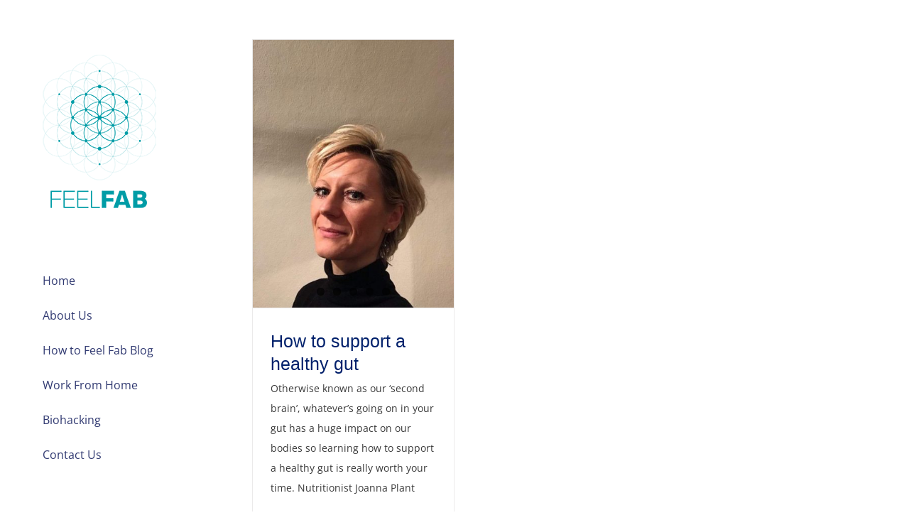

--- FILE ---
content_type: text/html; charset=UTF-8
request_url: https://feelfabnaturally.com/tag/free-consultation/
body_size: 9250
content:
<!DOCTYPE html>
<html class="avada-html-layout-wide avada-html-header-position-left avada-html-is-archive awb-scroll" lang="en-GB" prefix="og: http://ogp.me/ns# fb: http://ogp.me/ns/fb#">
<head>
	<meta http-equiv="X-UA-Compatible" content="IE=edge" />
	<meta http-equiv="Content-Type" content="text/html; charset=utf-8"/>
	<meta name="viewport" content="width=device-width, initial-scale=1" />
	<link href="https://fonts.googleapis.com/css?family=Lato:100,100i,200,200i,300,300i,400,400i,500,500i,600,600i,700,700i,800,800i,900,900i%7COpen+Sans:100,100i,200,200i,300,300i,400,400i,500,500i,600,600i,700,700i,800,800i,900,900i%7CIndie+Flower:100,100i,200,200i,300,300i,400,400i,500,500i,600,600i,700,700i,800,800i,900,900i%7COswald:100,100i,200,200i,300,300i,400,400i,500,500i,600,600i,700,700i,800,800i,900,900i" rel="stylesheet"><meta name='robots' content='index, follow, max-image-preview:large, max-snippet:-1, max-video-preview:-1' />

	<!-- This site is optimized with the Yoast SEO plugin v23.6 - https://yoast.com/wordpress/plugins/seo/ -->
	<title>free consultation Archives - Feel Fab Naturally</title>
	<link rel="canonical" href="https://feelfabnaturally.com/tag/free-consultation/" />
	<meta property="og:locale" content="en_GB" />
	<meta property="og:type" content="article" />
	<meta property="og:title" content="free consultation Archives - Feel Fab Naturally" />
	<meta property="og:url" content="https://feelfabnaturally.com/tag/free-consultation/" />
	<meta property="og:site_name" content="Feel Fab Naturally" />
	<meta name="twitter:card" content="summary_large_image" />
	<script type="application/ld+json" class="yoast-schema-graph">{"@context":"https://schema.org","@graph":[{"@type":"CollectionPage","@id":"https://feelfabnaturally.com/tag/free-consultation/","url":"https://feelfabnaturally.com/tag/free-consultation/","name":"free consultation Archives - Feel Fab Naturally","isPartOf":{"@id":"https://feelfabnaturally.com/#website"},"primaryImageOfPage":{"@id":"https://feelfabnaturally.com/tag/free-consultation/#primaryimage"},"image":{"@id":"https://feelfabnaturally.com/tag/free-consultation/#primaryimage"},"thumbnailUrl":"https://feelfabnaturally.com/wp-content/uploads/2019/11/Joanna-Plant.jpg","breadcrumb":{"@id":"https://feelfabnaturally.com/tag/free-consultation/#breadcrumb"},"inLanguage":"en-GB"},{"@type":"ImageObject","inLanguage":"en-GB","@id":"https://feelfabnaturally.com/tag/free-consultation/#primaryimage","url":"https://feelfabnaturally.com/wp-content/uploads/2019/11/Joanna-Plant.jpg","contentUrl":"https://feelfabnaturally.com/wp-content/uploads/2019/11/Joanna-Plant.jpg","width":769,"height":1024},{"@type":"BreadcrumbList","@id":"https://feelfabnaturally.com/tag/free-consultation/#breadcrumb","itemListElement":[{"@type":"ListItem","position":1,"name":"Home","item":"https://feelfabnaturally.com/"},{"@type":"ListItem","position":2,"name":"free consultation"}]},{"@type":"WebSite","@id":"https://feelfabnaturally.com/#website","url":"https://feelfabnaturally.com/","name":"Feel Fab Naturally","description":"Wellbeing to help people live life to the full","publisher":{"@id":"https://feelfabnaturally.com/#organization"},"potentialAction":[{"@type":"SearchAction","target":{"@type":"EntryPoint","urlTemplate":"https://feelfabnaturally.com/?s={search_term_string}"},"query-input":{"@type":"PropertyValueSpecification","valueRequired":true,"valueName":"search_term_string"}}],"inLanguage":"en-GB"},{"@type":"Organization","@id":"https://feelfabnaturally.com/#organization","name":"Feel Fab Naturally","url":"https://feelfabnaturally.com/","logo":{"@type":"ImageObject","inLanguage":"en-GB","@id":"https://feelfabnaturally.com/#/schema/logo/image/","url":"https://feelfabnaturally.com/wp-content/uploads/2019/10/TUkHoUK6.png","contentUrl":"https://feelfabnaturally.com/wp-content/uploads/2019/10/TUkHoUK6.png","width":670,"height":920,"caption":"Feel Fab Naturally"},"image":{"@id":"https://feelfabnaturally.com/#/schema/logo/image/"}}]}</script>
	<!-- / Yoast SEO plugin. -->


<link rel="alternate" type="application/rss+xml" title="Feel Fab Naturally &raquo; Feed" href="https://feelfabnaturally.com/feed/" />
					<link rel="shortcut icon" href="https://feelfabnaturally.com/wp-content/uploads/2019/10/favicon-feel-fab-direct-logo-2020.png" type="image/x-icon" />
		
		
		
				<link rel="alternate" type="application/rss+xml" title="Feel Fab Naturally &raquo; free consultation Tag Feed" href="https://feelfabnaturally.com/tag/free-consultation/feed/" />
				
		<meta property="og:locale" content="en_GB"/>
		<meta property="og:type" content="article"/>
		<meta property="og:site_name" content="Feel Fab Naturally"/>
		<meta property="og:title" content="free consultation Archives - Feel Fab Naturally"/>
				<meta property="og:url" content="https://feelfabnaturally.com/how-to-support-a-healthy-gut/"/>
																				<meta property="og:image" content="https://feelfabnaturally.com/wp-content/uploads/2019/11/Joanna-Plant.jpg"/>
		<meta property="og:image:width" content="769"/>
		<meta property="og:image:height" content="1024"/>
		<meta property="og:image:type" content="image/jpeg"/>
				<script type="text/javascript">
/* <![CDATA[ */
window._wpemojiSettings = {"baseUrl":"https:\/\/s.w.org\/images\/core\/emoji\/15.0.3\/72x72\/","ext":".png","svgUrl":"https:\/\/s.w.org\/images\/core\/emoji\/15.0.3\/svg\/","svgExt":".svg","source":{"concatemoji":"https:\/\/feelfabnaturally.com\/wp-includes\/js\/wp-emoji-release.min.js?ver=6.6.4"}};
/*! This file is auto-generated */
!function(i,n){var o,s,e;function c(e){try{var t={supportTests:e,timestamp:(new Date).valueOf()};sessionStorage.setItem(o,JSON.stringify(t))}catch(e){}}function p(e,t,n){e.clearRect(0,0,e.canvas.width,e.canvas.height),e.fillText(t,0,0);var t=new Uint32Array(e.getImageData(0,0,e.canvas.width,e.canvas.height).data),r=(e.clearRect(0,0,e.canvas.width,e.canvas.height),e.fillText(n,0,0),new Uint32Array(e.getImageData(0,0,e.canvas.width,e.canvas.height).data));return t.every(function(e,t){return e===r[t]})}function u(e,t,n){switch(t){case"flag":return n(e,"\ud83c\udff3\ufe0f\u200d\u26a7\ufe0f","\ud83c\udff3\ufe0f\u200b\u26a7\ufe0f")?!1:!n(e,"\ud83c\uddfa\ud83c\uddf3","\ud83c\uddfa\u200b\ud83c\uddf3")&&!n(e,"\ud83c\udff4\udb40\udc67\udb40\udc62\udb40\udc65\udb40\udc6e\udb40\udc67\udb40\udc7f","\ud83c\udff4\u200b\udb40\udc67\u200b\udb40\udc62\u200b\udb40\udc65\u200b\udb40\udc6e\u200b\udb40\udc67\u200b\udb40\udc7f");case"emoji":return!n(e,"\ud83d\udc26\u200d\u2b1b","\ud83d\udc26\u200b\u2b1b")}return!1}function f(e,t,n){var r="undefined"!=typeof WorkerGlobalScope&&self instanceof WorkerGlobalScope?new OffscreenCanvas(300,150):i.createElement("canvas"),a=r.getContext("2d",{willReadFrequently:!0}),o=(a.textBaseline="top",a.font="600 32px Arial",{});return e.forEach(function(e){o[e]=t(a,e,n)}),o}function t(e){var t=i.createElement("script");t.src=e,t.defer=!0,i.head.appendChild(t)}"undefined"!=typeof Promise&&(o="wpEmojiSettingsSupports",s=["flag","emoji"],n.supports={everything:!0,everythingExceptFlag:!0},e=new Promise(function(e){i.addEventListener("DOMContentLoaded",e,{once:!0})}),new Promise(function(t){var n=function(){try{var e=JSON.parse(sessionStorage.getItem(o));if("object"==typeof e&&"number"==typeof e.timestamp&&(new Date).valueOf()<e.timestamp+604800&&"object"==typeof e.supportTests)return e.supportTests}catch(e){}return null}();if(!n){if("undefined"!=typeof Worker&&"undefined"!=typeof OffscreenCanvas&&"undefined"!=typeof URL&&URL.createObjectURL&&"undefined"!=typeof Blob)try{var e="postMessage("+f.toString()+"("+[JSON.stringify(s),u.toString(),p.toString()].join(",")+"));",r=new Blob([e],{type:"text/javascript"}),a=new Worker(URL.createObjectURL(r),{name:"wpTestEmojiSupports"});return void(a.onmessage=function(e){c(n=e.data),a.terminate(),t(n)})}catch(e){}c(n=f(s,u,p))}t(n)}).then(function(e){for(var t in e)n.supports[t]=e[t],n.supports.everything=n.supports.everything&&n.supports[t],"flag"!==t&&(n.supports.everythingExceptFlag=n.supports.everythingExceptFlag&&n.supports[t]);n.supports.everythingExceptFlag=n.supports.everythingExceptFlag&&!n.supports.flag,n.DOMReady=!1,n.readyCallback=function(){n.DOMReady=!0}}).then(function(){return e}).then(function(){var e;n.supports.everything||(n.readyCallback(),(e=n.source||{}).concatemoji?t(e.concatemoji):e.wpemoji&&e.twemoji&&(t(e.twemoji),t(e.wpemoji)))}))}((window,document),window._wpemojiSettings);
/* ]]> */
</script>
<link rel='stylesheet' id='layerslider-css' href='https://feelfabnaturally.com/wp-content/plugins/LayerSlider/assets/static/layerslider/css/layerslider.css?ver=7.12.5' type='text/css' media='all' />
<style id='wp-emoji-styles-inline-css' type='text/css'>

	img.wp-smiley, img.emoji {
		display: inline !important;
		border: none !important;
		box-shadow: none !important;
		height: 1em !important;
		width: 1em !important;
		margin: 0 0.07em !important;
		vertical-align: -0.1em !important;
		background: none !important;
		padding: 0 !important;
	}
</style>
<link rel='stylesheet' id='avada-parent-stylesheet-css' href='https://feelfabnaturally.com/wp-content/themes/Avada/style.css?ver=6.6.4' type='text/css' media='all' />
<link rel='stylesheet' id='fusion-dynamic-css-css' href='https://feelfabnaturally.com/wp-content/uploads/fusion-styles/3c335a7e8acd27a6edf2948a1c3b7a06.min.css?ver=3.11.10' type='text/css' media='all' />
<script type="text/javascript" src="https://feelfabnaturally.com/wp-includes/js/jquery/jquery.min.js?ver=3.7.1" id="jquery-core-js"></script>
<script type="text/javascript" src="https://feelfabnaturally.com/wp-includes/js/jquery/jquery-migrate.min.js?ver=3.4.1" id="jquery-migrate-js"></script>
<script type="text/javascript" id="layerslider-utils-js-extra">
/* <![CDATA[ */
var LS_Meta = {"v":"7.12.5","fixGSAP":"1"};
/* ]]> */
</script>
<script type="text/javascript" src="https://feelfabnaturally.com/wp-content/plugins/LayerSlider/assets/static/layerslider/js/layerslider.utils.js?ver=7.12.5" id="layerslider-utils-js"></script>
<script type="text/javascript" src="https://feelfabnaturally.com/wp-content/plugins/LayerSlider/assets/static/layerslider/js/layerslider.kreaturamedia.jquery.js?ver=7.12.5" id="layerslider-js"></script>
<script type="text/javascript" src="https://feelfabnaturally.com/wp-content/plugins/LayerSlider/assets/static/layerslider/js/layerslider.transitions.js?ver=7.12.5" id="layerslider-transitions-js"></script>
<meta name="generator" content="Powered by LayerSlider 7.12.5 - Build Heros, Sliders, and Popups. Create Animations and Beautiful, Rich Web Content as Easy as Never Before on WordPress." />
<!-- LayerSlider updates and docs at: https://layerslider.com -->
<link rel="https://api.w.org/" href="https://feelfabnaturally.com/wp-json/" /><link rel="alternate" title="JSON" type="application/json" href="https://feelfabnaturally.com/wp-json/wp/v2/tags/188" /><link rel="EditURI" type="application/rsd+xml" title="RSD" href="https://feelfabnaturally.com/xmlrpc.php?rsd" />
<meta name="generator" content="WordPress 6.6.4" />
<style type="text/css" id="css-fb-visibility">@media screen and (max-width: 640px){.fusion-no-small-visibility{display:none !important;}body .sm-text-align-center{text-align:center !important;}body .sm-text-align-left{text-align:left !important;}body .sm-text-align-right{text-align:right !important;}body .sm-flex-align-center{justify-content:center !important;}body .sm-flex-align-flex-start{justify-content:flex-start !important;}body .sm-flex-align-flex-end{justify-content:flex-end !important;}body .sm-mx-auto{margin-left:auto !important;margin-right:auto !important;}body .sm-ml-auto{margin-left:auto !important;}body .sm-mr-auto{margin-right:auto !important;}body .fusion-absolute-position-small{position:absolute;top:auto;width:100%;}.awb-sticky.awb-sticky-small{ position: sticky; top: var(--awb-sticky-offset,0); }}@media screen and (min-width: 641px) and (max-width: 1024px){.fusion-no-medium-visibility{display:none !important;}body .md-text-align-center{text-align:center !important;}body .md-text-align-left{text-align:left !important;}body .md-text-align-right{text-align:right !important;}body .md-flex-align-center{justify-content:center !important;}body .md-flex-align-flex-start{justify-content:flex-start !important;}body .md-flex-align-flex-end{justify-content:flex-end !important;}body .md-mx-auto{margin-left:auto !important;margin-right:auto !important;}body .md-ml-auto{margin-left:auto !important;}body .md-mr-auto{margin-right:auto !important;}body .fusion-absolute-position-medium{position:absolute;top:auto;width:100%;}.awb-sticky.awb-sticky-medium{ position: sticky; top: var(--awb-sticky-offset,0); }}@media screen and (min-width: 1025px){.fusion-no-large-visibility{display:none !important;}body .lg-text-align-center{text-align:center !important;}body .lg-text-align-left{text-align:left !important;}body .lg-text-align-right{text-align:right !important;}body .lg-flex-align-center{justify-content:center !important;}body .lg-flex-align-flex-start{justify-content:flex-start !important;}body .lg-flex-align-flex-end{justify-content:flex-end !important;}body .lg-mx-auto{margin-left:auto !important;margin-right:auto !important;}body .lg-ml-auto{margin-left:auto !important;}body .lg-mr-auto{margin-right:auto !important;}body .fusion-absolute-position-large{position:absolute;top:auto;width:100%;}.awb-sticky.awb-sticky-large{ position: sticky; top: var(--awb-sticky-offset,0); }}</style>		<script type="text/javascript">
			var doc = document.documentElement;
			doc.setAttribute( 'data-useragent', navigator.userAgent );
		</script>
		
	</head>

<body class="archive tag tag-free-consultation tag-188 fusion-image-hovers fusion-pagination-sizing fusion-button_type-flat fusion-button_span-no fusion-button_gradient-linear avada-image-rollover-circle-yes avada-image-rollover-yes avada-image-rollover-direction-left fusion-body ltr no-tablet-sticky-header no-mobile-sticky-header no-mobile-slidingbar avada-has-rev-slider-styles fusion-disable-outline fusion-sub-menu-fade mobile-logo-pos-left layout-wide-mode avada-has-boxed-modal-shadow-none layout-scroll-offset-full avada-has-zero-margin-offset-top side-header side-header-left menu-text-align-left mobile-menu-design-classic fusion-show-pagination-text fusion-header-layout-v1 avada-responsive avada-footer-fx-none avada-menu-highlight-style-bar fusion-search-form-classic fusion-main-menu-search-dropdown fusion-avatar-square avada-dropdown-styles avada-blog-layout-grid avada-blog-archive-layout-grid avada-header-shadow-no avada-menu-icon-position-left avada-has-mainmenu-dropdown-divider avada-has-breadcrumb-mobile-hidden avada-has-titlebar-hide avada-has-pagination-padding avada-flyout-menu-direction-fade avada-ec-views-v1" data-awb-post-id="1272">
		<a class="skip-link screen-reader-text" href="#content">Skip to content</a>

	<div id="boxed-wrapper">
		
		<div id="wrapper" class="fusion-wrapper">
			<div id="home" style="position:relative;top:-1px;"></div>
							
																
<div id="side-header-sticky"></div>
<div id="side-header" class="clearfix fusion-mobile-menu-design-classic fusion-sticky-logo-1 fusion-mobile-logo-1 fusion-sticky-menu-">
	<div class="side-header-wrapper">
								<div class="side-header-content fusion-logo-left fusion-mobile-logo-1">
				<div class="fusion-logo" data-margin-top="75px" data-margin-bottom="75px" data-margin-left="0px" data-margin-right="0px">
			<a class="fusion-logo-link"  href="https://feelfabnaturally.com/" >

						<!-- standard logo -->
			<img src="https://feelfabnaturally.com/wp-content/uploads/2019/10/160x220-feel-fab-direct-logo-2020.png" srcset="https://feelfabnaturally.com/wp-content/uploads/2019/10/160x220-feel-fab-direct-logo-2020.png 1x, https://feelfabnaturally.com/wp-content/uploads/2019/10/320x440-feel-fab-direct-logo-2020.png 2x" width="160" height="220" style="max-height:220px;height:auto;" alt="Feel Fab Naturally Logo" data-retina_logo_url="https://feelfabnaturally.com/wp-content/uploads/2019/10/320x440-feel-fab-direct-logo-2020.png" class="fusion-standard-logo" />

			
					</a>
		</div>		</div>
		<div class="fusion-main-menu-container fusion-logo-menu-left">
			<nav class="fusion-main-menu" aria-label="Main Menu"><ul id="menu-mainmenu" class="fusion-menu"><li  id="menu-item-704"  class="menu-item menu-item-type-custom menu-item-object-custom menu-item-home menu-item-704"  data-item-id="704"><a  href="http://feelfabnaturally.com" class="fusion-bar-highlight"><span class="menu-text">Home</span></a></li><li  id="menu-item-1143"  class="menu-item menu-item-type-post_type menu-item-object-page menu-item-1143"  data-item-id="1143"><a  href="https://feelfabnaturally.com/about-us/" class="fusion-bar-highlight"><span class="menu-text">About Us</span></a></li><li  id="menu-item-177"  class="menu-item menu-item-type-post_type menu-item-object-page current_page_parent menu-item-177"  data-item-id="177"><a  href="https://feelfabnaturally.com/blog/" class="fusion-bar-highlight"><span class="menu-text">How to Feel Fab Blog</span></a></li><li  id="menu-item-35"  class="menu-item menu-item-type-post_type menu-item-object-page menu-item-35"  data-item-id="35"><a  href="https://feelfabnaturally.com/work-from-home/" class="fusion-bar-highlight"><span class="menu-text">Work From Home</span></a></li><li  id="menu-item-34"  class="menu-item menu-item-type-post_type menu-item-object-page menu-item-34"  data-item-id="34"><a  href="https://feelfabnaturally.com/biohacking/" class="fusion-bar-highlight"><span class="menu-text">Biohacking</span></a></li><li  id="menu-item-658"  class="menu-item menu-item-type-post_type menu-item-object-page menu-item-has-children menu-item-658 fusion-dropdown-menu"  data-item-id="658"><a  href="https://feelfabnaturally.com/contact-us/" class="fusion-bar-highlight"><span class="menu-text">Contact Us</span></a><ul class="sub-menu"><li  id="menu-item-1122"  class="menu-item menu-item-type-post_type menu-item-object-page menu-item-1122 fusion-dropdown-submenu" ><a  href="https://feelfabnaturally.com/privacy-policy/" class="fusion-bar-highlight"><span>Privacy policy</span></a></li></ul></li></ul></nav>
<nav class="fusion-mobile-nav-holder fusion-mobile-menu-text-align-left" aria-label="Main Menu Mobile"></nav>

		</div>

		
								
			<div class="side-header-content side-header-content-1-2">
									<div class="side-header-content-1 fusion-clearfix">
					<nav class="fusion-secondary-menu" role="navigation" aria-label="Secondary Menu"></nav>					</div>
											</div>
		
					<div class="side-header-content side-header-content-3">
				
<div class="fusion-header-content-3-wrapper">
			<h3 class="fusion-header-tagline">
					</h3>
	</div>
			</div>
		
					</div>
	<style>
	.side-header-styling-wrapper > div {
		display: none !important;
	}

	.side-header-styling-wrapper .side-header-background-image,
	.side-header-styling-wrapper .side-header-background-color,
	.side-header-styling-wrapper .side-header-border {
		display: block !important;
	}
	</style>
	<div class="side-header-styling-wrapper" style="overflow:hidden;">
		<div class="side-header-background-image"></div>
		<div class="side-header-background-color"></div>
		<div class="side-header-border"></div>
	</div>
</div>

					
							<div id="sliders-container" class="fusion-slider-visibility">
					</div>
				
					
							
			
						<main id="main" class="clearfix ">
				<div class="fusion-row" style="">
<section id="content" class=" full-width" style="width: 100%;">
	
	<div id="posts-container" class="fusion-blog-archive fusion-blog-layout-grid-wrapper fusion-clearfix">
	<div class="fusion-posts-container fusion-blog-layout-grid fusion-blog-layout-grid-3 isotope fusion-no-meta-info fusion-blog-pagination fusion-blog-rollover " data-pages="1">
		
		
													<article id="post-1272" class="fusion-post-grid  post fusion-clearfix post-1272 type-post status-publish format-standard has-post-thumbnail hentry category-health-wellbeing tag-advice tag-digestion tag-food tag-free-consultation tag-gene-expression tag-gut-health tag-health tag-how-to-support-gut-health tag-inflammation tag-joanna-plant tag-leaky-gut tag-microbiome tag-tips tag-vitality">
														<div class="fusion-post-wrapper">
				
				
				
									
		<div class="fusion-flexslider flexslider fusion-flexslider-loading fusion-post-slideshow">
		<ul class="slides">
																		<li><div  class="fusion-image-wrapper" aria-haspopup="true">
				<img width="769" height="1024" src="https://feelfabnaturally.com/wp-content/uploads/2019/11/Joanna-Plant.jpg" class="attachment-full size-full wp-post-image" alt="" decoding="async" fetchpriority="high" srcset="https://feelfabnaturally.com/wp-content/uploads/2019/11/Joanna-Plant-200x266.jpg 200w, https://feelfabnaturally.com/wp-content/uploads/2019/11/Joanna-Plant-400x533.jpg 400w, https://feelfabnaturally.com/wp-content/uploads/2019/11/Joanna-Plant-600x799.jpg 600w, https://feelfabnaturally.com/wp-content/uploads/2019/11/Joanna-Plant.jpg 769w" sizes="(min-width: 2200px) 100vw, (min-width: 1149px) 377px, (min-width: 1057px) 565px, (min-width: 965px) 1057px, " /><div class="fusion-rollover">
	<div class="fusion-rollover-content">

										
														
								
								
																		<a class="fusion-rollover-gallery" href="https://feelfabnaturally.com/wp-content/uploads/2019/11/Joanna-Plant.jpg" data-id="1272" data-rel="iLightbox[gallery]" data-title="Joanna Plant" data-caption="">
						Gallery					</a>
														
		
								
								
		
						<a class="fusion-link-wrapper" href="https://feelfabnaturally.com/how-to-support-a-healthy-gut/" aria-label="How to support a healthy gut"></a>
	</div>
</div>
</div>
</li>
																																										<li>
							<div class="fusion-image-wrapper">
								<a href="https://feelfabnaturally.com/how-to-support-a-healthy-gut/" aria-label="How to support a healthy gut">
																		<img decoding="async" width="504" height="504" src="https://feelfabnaturally.com/wp-content/uploads/2019/11/32682524_10216145629143621_6447136079010070528_n.jpg" alt="" class="wp-image-1275" role="presentation" srcset="https://feelfabnaturally.com/wp-content/uploads/2019/11/32682524_10216145629143621_6447136079010070528_n-200x200.jpg 200w, https://feelfabnaturally.com/wp-content/uploads/2019/11/32682524_10216145629143621_6447136079010070528_n-400x400.jpg 400w, https://feelfabnaturally.com/wp-content/uploads/2019/11/32682524_10216145629143621_6447136079010070528_n.jpg 504w" sizes="(min-width: 2200px) 100vw, (min-width: 1149px) 377px, (min-width: 1057px) 565px, (min-width: 965px) 1057px, " />								</a>
								<a style="display:none;" href="https://feelfabnaturally.com/wp-content/uploads/2019/11/32682524_10216145629143621_6447136079010070528_n.jpg" data-rel="iLightbox[gallery1272]"  title="" data-title="Take care of your body" data-caption="">
																	</a>
							</div>
						</li>
																																													<li>
							<div class="fusion-image-wrapper">
								<a href="https://feelfabnaturally.com/how-to-support-a-healthy-gut/" aria-label="How to support a healthy gut">
																		<img decoding="async" width="712" height="889" src="https://feelfabnaturally.com/wp-content/uploads/2019/11/62542060_10157023922665630_2872622252396904448_n.jpg" alt="" class="wp-image-1277" role="presentation" srcset="https://feelfabnaturally.com/wp-content/uploads/2019/11/62542060_10157023922665630_2872622252396904448_n-200x250.jpg 200w, https://feelfabnaturally.com/wp-content/uploads/2019/11/62542060_10157023922665630_2872622252396904448_n-400x499.jpg 400w, https://feelfabnaturally.com/wp-content/uploads/2019/11/62542060_10157023922665630_2872622252396904448_n-600x749.jpg 600w, https://feelfabnaturally.com/wp-content/uploads/2019/11/62542060_10157023922665630_2872622252396904448_n.jpg 712w" sizes="(min-width: 2200px) 100vw, (min-width: 1149px) 377px, (min-width: 1057px) 565px, (min-width: 965px) 1057px, " />								</a>
								<a style="display:none;" href="https://feelfabnaturally.com/wp-content/uploads/2019/11/62542060_10157023922665630_2872622252396904448_n.jpg" data-rel="iLightbox[gallery1272]"  title="" data-title="Your body&#8217;s check engine  light is on" data-caption="">
																	</a>
							</div>
						</li>
																																													<li>
							<div class="fusion-image-wrapper">
								<a href="https://feelfabnaturally.com/how-to-support-a-healthy-gut/" aria-label="How to support a healthy gut">
																		<img decoding="async" width="236" height="236" src="https://feelfabnaturally.com/wp-content/uploads/2019/11/26992314_10215087108721272_1581881919448332632_n.jpg" alt="" class="wp-image-1276" role="presentation" srcset="https://feelfabnaturally.com/wp-content/uploads/2019/11/26992314_10215087108721272_1581881919448332632_n-200x200.jpg 200w, https://feelfabnaturally.com/wp-content/uploads/2019/11/26992314_10215087108721272_1581881919448332632_n.jpg 236w" sizes="(min-width: 2200px) 100vw, (min-width: 1149px) 377px, (min-width: 1057px) 565px, (min-width: 965px) 1057px, " />								</a>
								<a style="display:none;" href="https://feelfabnaturally.com/wp-content/uploads/2019/11/26992314_10215087108721272_1581881919448332632_n.jpg" data-rel="iLightbox[gallery1272]"  title="" data-title="Nothing looks as good as healthy feels0215087108721272_1581881919448332632_n" data-caption="">
																	</a>
							</div>
						</li>
																																													<li>
							<div class="fusion-image-wrapper">
								<a href="https://feelfabnaturally.com/how-to-support-a-healthy-gut/" aria-label="How to support a healthy gut">
																		<img decoding="async" width="612" height="370" src="https://feelfabnaturally.com/wp-content/uploads/2019/11/43009691_10155592506061536_3803417153785298944_n.jpg" alt="" class="wp-image-1278" role="presentation" srcset="https://feelfabnaturally.com/wp-content/uploads/2019/11/43009691_10155592506061536_3803417153785298944_n-200x121.jpg 200w, https://feelfabnaturally.com/wp-content/uploads/2019/11/43009691_10155592506061536_3803417153785298944_n-400x242.jpg 400w, https://feelfabnaturally.com/wp-content/uploads/2019/11/43009691_10155592506061536_3803417153785298944_n-600x363.jpg 600w, https://feelfabnaturally.com/wp-content/uploads/2019/11/43009691_10155592506061536_3803417153785298944_n.jpg 612w" sizes="(min-width: 2200px) 100vw, (min-width: 1149px) 377px, (min-width: 1057px) 565px, (min-width: 965px) 1057px, " />								</a>
								<a style="display:none;" href="https://feelfabnaturally.com/wp-content/uploads/2019/11/43009691_10155592506061536_3803417153785298944_n.jpg" data-rel="iLightbox[gallery1272]"  title="" data-title="Inflammation" data-caption="">
																	</a>
							</div>
						</li>
																					</ul>
	</div>
				
														<div class="fusion-post-content-wrapper">
				
				
				<div class="fusion-post-content post-content">
					<h2 class="entry-title fusion-post-title"><a href="https://feelfabnaturally.com/how-to-support-a-healthy-gut/">How to support a healthy gut</a></h2>
																<span class="vcard rich-snippet-hidden"><span class="fn"><a href="https://feelfabnaturally.com/author/feelfab/" title="Posts by Philippa Taylor" rel="author">Philippa Taylor</a></span></span><span class="updated rich-snippet-hidden">2020-01-17T19:26:48+00:00</span>
												
					
					<div class="fusion-post-content-container">
						<p>Otherwise known as our ‘second brain’, whatever’s going on in your gut has a huge impact on our bodies so learning how to support a healthy gut is really worth your time. Nutritionist Joanna Plant</p>					</div>
				</div>

				
													<span class="entry-title rich-snippet-hidden">How to support a healthy gut</span><span class="vcard rich-snippet-hidden"><span class="fn"><a href="https://feelfabnaturally.com/author/feelfab/" title="Posts by Philippa Taylor" rel="author">Philippa Taylor</a></span></span><span class="updated rich-snippet-hidden">2020-01-17T19:26:48+00:00</span>				
									</div>
				
									</div>
							</article>

			
		
		
	</div>

			</div>
</section>
						
					</div>  <!-- fusion-row -->
				</main>  <!-- #main -->
				
				
								
					
		<div class="fusion-footer">
					
	<footer class="fusion-footer-widget-area fusion-widget-area">
		<div class="fusion-row">
			<div class="fusion-columns fusion-columns-1 fusion-widget-area">
				
																									<div class="fusion-column fusion-column-last col-lg-12 col-md-12 col-sm-12">
							<section id="text-12" class="fusion-footer-widget-column widget widget_text">			<div class="textwidget"><p style="text-align: center; font-size: 17px;">Contact Info</p>
<p style="text-align: center; font-size: 15px;">Mobile: 07866 480 700</p>
<p style="text-align: center; font-size: 15px;">Email: philippa@feelfabnaturally.com</p>
</div>
		<div style="clear:both;"></div></section><section id="text-11" class="fusion-footer-widget-column widget widget_text" style="border-style: solid;border-color:transparent;border-width:0px;">			<div class="textwidget"><p style="text-align: center; font-size: 13px;">© Copyright Feel Fab Naturally - <script>document.write(new Date().getFullYear());</script>   |    All Rights Reserved </div>
		<div style="clear:both;"></div></section>																					</div>
																																																						
				<div class="fusion-clearfix"></div>
			</div> <!-- fusion-columns -->
		</div> <!-- fusion-row -->
	</footer> <!-- fusion-footer-widget-area -->

		</div> <!-- fusion-footer -->

		
																</div> <!-- wrapper -->
		</div> <!-- #boxed-wrapper -->
				<a class="fusion-one-page-text-link fusion-page-load-link" tabindex="-1" href="#" aria-hidden="true">Page load link</a>

		<div class="avada-footer-scripts">
			<script type="text/javascript">var fusionNavIsCollapsed=function(e){var t,n;window.innerWidth<=e.getAttribute("data-breakpoint")?(e.classList.add("collapse-enabled"),e.classList.remove("awb-menu_desktop"),e.classList.contains("expanded")||(e.setAttribute("aria-expanded","false"),window.dispatchEvent(new Event("fusion-mobile-menu-collapsed",{bubbles:!0,cancelable:!0}))),(n=e.querySelectorAll(".menu-item-has-children.expanded")).length&&n.forEach(function(e){e.querySelector(".awb-menu__open-nav-submenu_mobile").setAttribute("aria-expanded","false")})):(null!==e.querySelector(".menu-item-has-children.expanded .awb-menu__open-nav-submenu_click")&&e.querySelector(".menu-item-has-children.expanded .awb-menu__open-nav-submenu_click").click(),e.classList.remove("collapse-enabled"),e.classList.add("awb-menu_desktop"),e.setAttribute("aria-expanded","true"),null!==e.querySelector(".awb-menu__main-ul")&&e.querySelector(".awb-menu__main-ul").removeAttribute("style")),e.classList.add("no-wrapper-transition"),clearTimeout(t),t=setTimeout(()=>{e.classList.remove("no-wrapper-transition")},400),e.classList.remove("loading")},fusionRunNavIsCollapsed=function(){var e,t=document.querySelectorAll(".awb-menu");for(e=0;e<t.length;e++)fusionNavIsCollapsed(t[e])};function avadaGetScrollBarWidth(){var e,t,n,l=document.createElement("p");return l.style.width="100%",l.style.height="200px",(e=document.createElement("div")).style.position="absolute",e.style.top="0px",e.style.left="0px",e.style.visibility="hidden",e.style.width="200px",e.style.height="150px",e.style.overflow="hidden",e.appendChild(l),document.body.appendChild(e),t=l.offsetWidth,e.style.overflow="scroll",t==(n=l.offsetWidth)&&(n=e.clientWidth),document.body.removeChild(e),jQuery("html").hasClass("awb-scroll")&&10<t-n?10:t-n}fusionRunNavIsCollapsed(),window.addEventListener("fusion-resize-horizontal",fusionRunNavIsCollapsed);</script><script type="text/javascript" src="https://feelfabnaturally.com/wp-content/uploads/fusion-scripts/f6e123d251754215a78375aad64aa7c5.min.js?ver=3.11.10" id="fusion-scripts-js"></script>
				<script type="text/javascript">
				jQuery( document ).ready( function() {
					var ajaxurl = 'https://feelfabnaturally.com/wp-admin/admin-ajax.php';
					if ( 0 < jQuery( '.fusion-login-nonce' ).length ) {
						jQuery.get( ajaxurl, { 'action': 'fusion_login_nonce' }, function( response ) {
							jQuery( '.fusion-login-nonce' ).html( response );
						});
					}
				});
				</script>
						</div>

			<section class="to-top-container to-top-right" aria-labelledby="awb-to-top-label">
		<a href="#" id="toTop" class="fusion-top-top-link">
			<span id="awb-to-top-label" class="screen-reader-text">Go to Top</span>
		</a>
	</section>
		</body>
</html>
